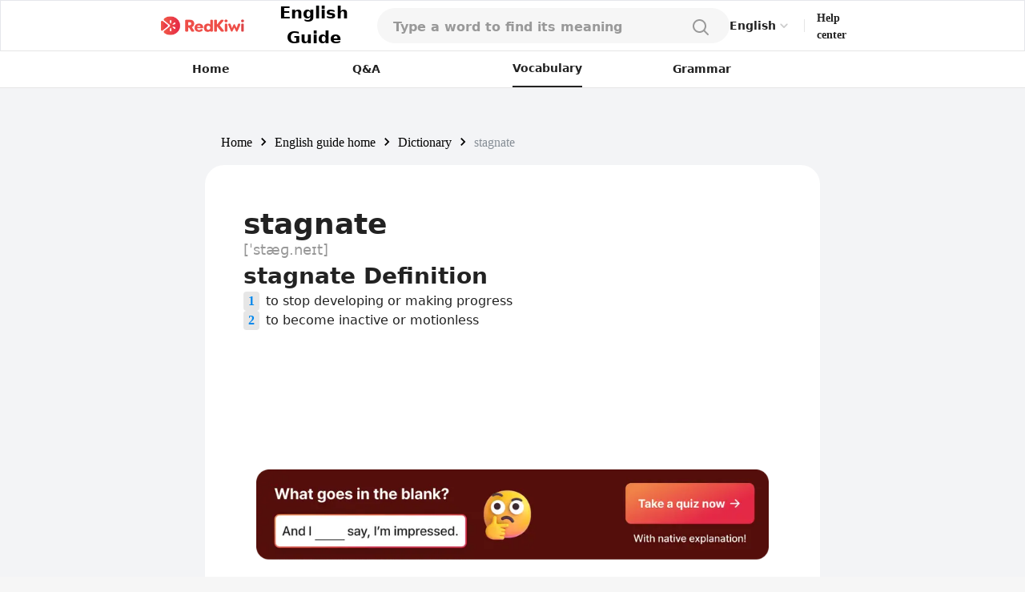

--- FILE ---
content_type: text/html; charset=utf-8
request_url: https://www.google.com/recaptcha/api2/aframe
body_size: 119
content:
<!DOCTYPE HTML><html><head><meta http-equiv="content-type" content="text/html; charset=UTF-8"></head><body><script nonce="jj-9Caq4zhKgc1YM3w8PWA">/** Anti-fraud and anti-abuse applications only. See google.com/recaptcha */ try{var clients={'sodar':'https://pagead2.googlesyndication.com/pagead/sodar?'};window.addEventListener("message",function(a){try{if(a.source===window.parent){var b=JSON.parse(a.data);var c=clients[b['id']];if(c){var d=document.createElement('img');d.src=c+b['params']+'&rc='+(localStorage.getItem("rc::a")?sessionStorage.getItem("rc::b"):"");window.document.body.appendChild(d);sessionStorage.setItem("rc::e",parseInt(sessionStorage.getItem("rc::e")||0)+1);localStorage.setItem("rc::h",'1766779695001');}}}catch(b){}});window.parent.postMessage("_grecaptcha_ready", "*");}catch(b){}</script></body></html>

--- FILE ---
content_type: application/javascript; charset=utf-8
request_url: https://fundingchoicesmessages.google.com/f/AGSKWxUmysodVgem_TcdpWCj_7KcpyCp68cuctiE5H1yJ0Wr9c0GITYfmFGLsADTVFjUusdw0RZaJPk1fV-BsxAZvAnGmjST8KAvLyGoqGSq6kBJsD4eDtxSqMRyKuLzLira5P60B_oN8l08Dk194mgweifXQbAx79UvQ3L09_VJE_qxA-MuJv9E0dUPTgoZ/_/Handlers/Ads./ad_print./bnrimg./admeldscript./xpiads.
body_size: -1285
content:
window['ab809453-c475-4f04-be64-c1a6ba5853c0'] = true;

--- FILE ---
content_type: application/javascript; charset=UTF-8
request_url: https://redkiwiapp.com/_next/static/chunks/pages/english-guide/words-526d7cc608de4b6f.js
body_size: 405
content:
(self.webpackChunk_N_E=self.webpackChunk_N_E||[]).push([[8530],{22212:function(e,n,t){(window.__NEXT_P=window.__NEXT_P||[]).push(["/english-guide/words",function(){return t(85101)}])},85101:function(e,n,t){"use strict";t.r(n),t.d(n,{__N_SSP:function(){return s},default:function(){return d}});var r=t(85893),o=t(67294),u=t(86549),a=t(63769),i=e=>{let{data:n,totalRecordCount:t,currentPage:i,pagePath:c,recommendations:s}=e,d=(0,o.useMemo)(()=>n.map(e=>({id:e.keyword,title:e.keyword,collection:u.a5.WORDS,description:e.metaDescription})),[n]);return(0,r.jsx)(a.Z,{data:d,totalRecordCount:t,pagePath:c,currentPage:i,recommendations:s})},c=t(32940),s=!0,d=e=>{let{locale:n,records:t,totalRecordCount:o,page:u,recommendations:a}=e;return(0,r.jsxs)(r.Fragment,{children:[(0,r.jsx)(c.Z,{locale:n,page:"words"}),(0,r.jsx)(i,{pagePath:"english-guide/words",data:t,totalRecordCount:o,currentPage:u,recommendations:a})]})}}},function(e){e.O(0,[5960,9774,2888,179],function(){return e(e.s=22212)}),_N_E=e.O()}]);

--- FILE ---
content_type: image/svg+xml
request_url: https://redkiwiapp.com/images/englishGuide/halfSquare.svg
body_size: -290
content:
<svg width="10" height="11" viewBox="0 0 10 11" fill="none" xmlns="http://www.w3.org/2000/svg">
<path d="M1 0V10H10" stroke="#E6E6E6"/>
</svg>


--- FILE ---
content_type: application/javascript; charset=UTF-8
request_url: https://redkiwiapp.com/_next/static/aea851796781e353a25c5860c94532310f72e667/_buildManifest.js
body_size: 2132
content:
self.__BUILD_MANIFEST=function(s,e,a,t,i,n,c,h,u,d,g,r,l,o,p,b,f,k,m,j,v,y,I,w,_,q,z,x,L){return{__rewrites:{beforeFiles:[],afterFiles:[{source:"/:nextInternalLocale(default|en|ja|ko|zh\\-TW|es|zh\\-CN|hi|ar|bn|pt|ru|de|ms|te|vi|fr|it|ta|tr|ur|th|gu|pl|uk|ml|fa|ro|nl|hu|sv|cs|el|he|da|fi|sk|bg|hr|sr|lt|sl|et|lv|sq|mn|mk)/robots.txt",destination:"/:nextInternalLocale/api/robots"},{source:"/ko/app",locale:s},{source:"/ko/app/:path*",locale:s},{source:"/ja/app",locale:s},{source:"/ja/app/:path*",locale:s},{source:"/en/app",locale:s},{source:"/en/app/:path*",locale:s},{source:"/:nextInternalLocale(default|en|ja|ko|zh\\-TW|es|zh\\-CN|hi|ar|bn|pt|ru|de|ms|te|vi|fr|it|ta|tr|ur|th|gu|pl|uk|ml|fa|ro|nl|hu|sv|cs|el|he|da|fi|sk|bg|hr|sr|lt|sl|et|lv|sq|mn|mk)/app"},{source:"/:nextInternalLocale(default|en|ja|ko|zh\\-TW|es|zh\\-CN|hi|ar|bn|pt|ru|de|ms|te|vi|fr|it|ta|tr|ur|th|gu|pl|uk|ml|fa|ro|nl|hu|sv|cs|el|he|da|fi|sk|bg|hr|sr|lt|sl|et|lv|sq|mn|mk)/app/:path*"},{source:"/_next/data/:path*/app.json",locale:s},{source:"/_next/data/:path1*/app/:path2*",locale:s},{source:"/ko/study",locale:s},{source:"/ko/study/:path*",locale:s},{source:"/ja/study",locale:s},{source:"/ja/study/:path*",locale:s},{source:"/en/study",locale:s},{source:"/en/study/:path*",locale:s},{source:"/:nextInternalLocale(default|en|ja|ko|zh\\-TW|es|zh\\-CN|hi|ar|bn|pt|ru|de|ms|te|vi|fr|it|ta|tr|ur|th|gu|pl|uk|ml|fa|ro|nl|hu|sv|cs|el|he|da|fi|sk|bg|hr|sr|lt|sl|et|lv|sq|mn|mk)/study"},{source:"/:nextInternalLocale(default|en|ja|ko|zh\\-TW|es|zh\\-CN|hi|ar|bn|pt|ru|de|ms|te|vi|fr|it|ta|tr|ur|th|gu|pl|uk|ml|fa|ro|nl|hu|sv|cs|el|he|da|fi|sk|bg|hr|sr|lt|sl|et|lv|sq|mn|mk)/study/:path*"},{source:"/:nextInternalLocale(default|en|ja|ko|zh\\-TW|es|zh\\-CN|hi|ar|bn|pt|ru|de|ms|te|vi|fr|it|ta|tr|ur|th|gu|pl|uk|ml|fa|ro|nl|hu|sv|cs|el|he|da|fi|sk|bg|hr|sr|lt|sl|et|lv|sq|mn|mk)/sitemap.xml"},{source:"/:nextInternalLocale(default|en|ja|ko|zh\\-TW|es|zh\\-CN|hi|ar|bn|pt|ru|de|ms|te|vi|fr|it|ta|tr|ur|th|gu|pl|uk|ml|fa|ro|nl|hu|sv|cs|el|he|da|fi|sk|bg|hr|sr|lt|sl|et|lv|sq|mn|mk)/sitemap/:path*"}],fallback:[]},"/":[w,"static/chunks/pages/index-a762389fa1f1cb4d.js"],"/404":["static/chunks/pages/404-e01590655848ca72.js"],"/_error":["static/chunks/pages/_error-82b79221b9ed784b.js"],"/b2b":[e,a,i,c,"static/chunks/7882-8419ed850453b276.js","static/chunks/pages/b2b-51eef96d3a684ed0.js"],"/contents/[contentId]":["static/chunks/pages/contents/[contentId]-183a521222f10ef2.js"],"/curations":[f,"static/chunks/pages/curations-fbe9710193da70d3.js"],"/curations/[cid]":["static/chunks/pages/curations/[cid]-9bd684839fac1367.js"],"/english-guide":["static/chunks/pages/english-guide-19931e60eeca8cfc.js"],"/english-guide/antonyms":[t,"static/chunks/pages/english-guide/antonyms-5adc5e463347864a.js"],"/english-guide/antonyms/[antonymId]":[n,h,u,d,"static/chunks/pages/english-guide/antonyms/[antonymId]-337e6043c190fde2.js"],"/english-guide/comparative-superlative":[t,"static/chunks/pages/english-guide/comparative-superlative-c49f437c5200dd41.js"],"/english-guide/comparative-superlative/[comparativeSuperlativeId]":[h,"static/chunks/pages/english-guide/comparative-superlative/[comparativeSuperlativeId]-124ad8fe15552a4f.js"],"/english-guide/homophones":[t,"static/chunks/pages/english-guide/homophones-e059dcfa0f4ecee4.js"],"/english-guide/homophones/[homophoneId]":[n,u,d,"static/chunks/pages/english-guide/homophones/[homophoneId]-2ca210ca2d0608a0.js"],"/english-guide/idioms":[t,"static/chunks/pages/english-guide/idioms-a53b860a19f9e72e.js"],"/english-guide/idioms/[idiomId]":[h,"static/chunks/pages/english-guide/idioms/[idiomId]-6d240d7e5bdad9c4.js"],"/english-guide/infinitive-gerund":[t,"static/chunks/pages/english-guide/infinitive-gerund-08a1ff1bcbaf775c.js"],"/english-guide/infinitive-gerund/[infinitiveGerundId]":[h,"static/chunks/pages/english-guide/infinitive-gerund/[infinitiveGerundId]-fee10c09b217b42b.js"],"/english-guide/phrasal-verb-pairs":[t,"static/chunks/pages/english-guide/phrasal-verb-pairs-545fa24c40efeaca.js"],"/english-guide/phrasal-verb-pairs/[phrasalVerbPairId]":[n,h,u,d,"static/chunks/pages/english-guide/phrasal-verb-pairs/[phrasalVerbPairId]-1a3a9f30e6de8cfe.js"],"/english-guide/phrasal-verbs":[t,"static/chunks/pages/english-guide/phrasal-verbs-84c9875b095e6ca1.js"],"/english-guide/phrasal-verbs/[phrasalVerbId]":[n,h,u,d,"static/chunks/pages/english-guide/phrasal-verbs/[phrasalVerbId]-e3342dcb76077103.js"],"/english-guide/questions":[t,"static/chunks/pages/english-guide/questions-5de55ebf6e35ca71.js"],"/english-guide/questions/[qid]":[n,"static/chunks/2777-269e270849b6984b.js",u,d,"static/chunks/pages/english-guide/questions/[qid]-f38ed002b4a0cdf9.js"],"/english-guide/search":["static/chunks/pages/english-guide/search-a862cd2b583302cb.js"],"/english-guide/slangs":[t,"static/chunks/pages/english-guide/slangs-dde6a245fc7dfd46.js"],"/english-guide/slangs/[slangId]":[h,"static/chunks/pages/english-guide/slangs/[slangId]-8e9001c1f33aae66.js"],"/english-guide/synonyms":[t,"static/chunks/pages/english-guide/synonyms-3c61c9c40784b63d.js"],"/english-guide/synonyms/[synonymId]":[n,k,h,u,d,"static/chunks/pages/english-guide/synonyms/[synonymId]-9ed11dbe712c127f.js"],"/english-guide/synonyms/[synonymId]/details":[k,"static/chunks/pages/english-guide/synonyms/[synonymId]/details-38f19440833bb084.js"],"/english-guide/tenses":[t,"static/chunks/pages/english-guide/tenses-5444d54cd5c88748.js"],"/english-guide/tenses/[tenseId]/future":[v,"static/chunks/pages/english-guide/tenses/[tenseId]/future-c67d0daaf7516ae1.js"],"/english-guide/tenses/[tenseId]/past":[v,"static/chunks/pages/english-guide/tenses/[tenseId]/past-c90c598d1ac6a3dc.js"],"/english-guide/tenses/[tenseId]/present":[v,"static/chunks/pages/english-guide/tenses/[tenseId]/present-13b7673c6c0d88bc.js"],"/english-guide/words":[t,"static/chunks/pages/english-guide/words-526d7cc608de4b6f.js"],"/english-guide/words/[word]":[n,h,u,d,"static/chunks/pages/english-guide/words/[word]-f514a2a11bbd41fc.js"],"/event/promo-1":["static/chunks/3169-20bd57db3644b893.js",w,"static/css/46d2f1b70d0e73f2.css","static/chunks/pages/event/promo-1-bc55b99339f398e5.js"],"/event/promo-2":["static/chunks/pages/event/promo-2-12f793c3a7fcdeec.js"],"/l2e":[l,o,"static/chunks/pages/l2e-86e6370e8277c6a0.js"],"/membership":[e,a,i,y,_,"static/chunks/pages/membership-c661fc1bbc482ac5.js"],"/my-page":[e,a,g,"static/chunks/pages/my-page-a8bb0e5ec142054c.js"],"/payments":[e,a,i,y,"static/chunks/3437-8297bd034fe15ad0.js",_,"static/chunks/pages/payments-63810ecf080f2615.js"],"/payments/detail":[n,e,a,i,c,p,q,"static/chunks/6750-2d167a68b80ff812.js","static/chunks/pages/payments/detail-35f827fd52f17a15.js"],"/payments/result":[e,a,"static/chunks/pages/payments/result-071d50f603b220bb.js"],"/posts":[n,k,f,"static/chunks/pages/posts-381f6683f9f8d749.js"],"/posts/not-found":["static/chunks/pages/posts/not-found-346d57815d6c211f.js"],"/posts/[pid]":[n,k,f,"static/chunks/2836-e295300e7943bf43.js","static/chunks/pages/posts/[pid]-1c1e7fed5612e093.js"],"/promotion":["static/chunks/pages/promotion-dc19f8f1d312cb6f.js"],"/reviews":[f,"static/chunks/pages/reviews-ba16cc3a78faa4b7.js"],"/reviews/[rid]":["static/chunks/pages/reviews/[rid]-5db6c2944dceeddb.js"],"/together":[m,e,a,i,c,g,r,p,b,l,o,j,"static/chunks/pages/together-55b8247b15aa0c0c.js"],"/together/agreement":[m,e,a,i,c,g,r,p,b,l,I,o,j,z,"static/chunks/pages/together/agreement-bd13fb2cef815ef6.js"],"/together/dashboard":[e,a,i,c,g,r,b,x,"static/chunks/5690-dcbb35e81623e06b.js",L,"static/chunks/pages/together/dashboard-e8fae1a2090d1027.js"],"/together/dashboard/reward":[e,a,i,g,r,x,L,"static/chunks/pages/together/dashboard/reward-48d517b72a894a10.js"],"/together/help":[m,e,a,i,c,g,r,p,b,l,I,y,o,j,"static/chunks/pages/together/help-8d72386f430a1fbf.js"],"/together/terms":[m,e,a,i,c,g,r,p,b,l,I,o,j,z,"static/chunks/pages/together/terms-77ea1cfaefb52daa.js"],"/unsubscribe":[e,a,c,"static/chunks/pages/unsubscribe-db542d4277112293.js"],"/use-voucher":[e,a,i,c,q,"static/chunks/3623-59c228c81209c416.js","static/chunks/pages/use-voucher-c28cadca24e093c6.js"],"/voucher":["static/chunks/pages/voucher-bdd3aacbd21f20dc.js"],sortedPages:["/","/404","/_app","/_error","/b2b","/contents/[contentId]","/curations","/curations/[cid]","/english-guide","/english-guide/antonyms","/english-guide/antonyms/[antonymId]","/english-guide/comparative-superlative","/english-guide/comparative-superlative/[comparativeSuperlativeId]","/english-guide/homophones","/english-guide/homophones/[homophoneId]","/english-guide/idioms","/english-guide/idioms/[idiomId]","/english-guide/infinitive-gerund","/english-guide/infinitive-gerund/[infinitiveGerundId]","/english-guide/phrasal-verb-pairs","/english-guide/phrasal-verb-pairs/[phrasalVerbPairId]","/english-guide/phrasal-verbs","/english-guide/phrasal-verbs/[phrasalVerbId]","/english-guide/questions","/english-guide/questions/[qid]","/english-guide/search","/english-guide/slangs","/english-guide/slangs/[slangId]","/english-guide/synonyms","/english-guide/synonyms/[synonymId]","/english-guide/synonyms/[synonymId]/details","/english-guide/tenses","/english-guide/tenses/[tenseId]/future","/english-guide/tenses/[tenseId]/past","/english-guide/tenses/[tenseId]/present","/english-guide/words","/english-guide/words/[word]","/event/promo-1","/event/promo-2","/l2e","/membership","/my-page","/payments","/payments/detail","/payments/result","/posts","/posts/not-found","/posts/[pid]","/promotion","/reviews","/reviews/[rid]","/together","/together/agreement","/together/dashboard","/together/dashboard/reward","/together/help","/together/terms","/unsubscribe","/use-voucher","/voucher"]}}(!1,"static/chunks/8764-cead85e9ddff61f2.js","static/chunks/6154-bc14c75a213dd860.js","static/chunks/5960-7517248f13df180f.js","static/chunks/7568-79a8c61a1b55b193.js","static/chunks/3a17f596-0cf414ee173f6e5f.js","static/chunks/3636-a2e459647b8b9683.js","static/chunks/171-7f5b80adb7d829ca.js","static/chunks/3809-cd5ef9ea2fb5b698.js","static/css/b00793bd86180f3c.css","static/chunks/5127-34248828ffade045.js","static/chunks/6842-b8ba744681fdc097.js","static/chunks/2263-f7afa0904f3208e1.js","static/chunks/1328-bb45564ff3b5d65f.js","static/chunks/2988-cdf899c4dac420f9.js","static/chunks/3950-53445579b06b35dc.js","static/chunks/2221-024ec61a52b7241e.js","static/chunks/cb355538-ead4176d872d9694.js","static/chunks/4577d2ec-69ff7a26957d7cac.js","static/chunks/8731-2525306c1a49c12a.js","static/chunks/3255-95c82e3cd8d70420.js","static/chunks/6649-b4a075df628c6910.js","static/chunks/9464-6e526466ec72178f.js","static/chunks/8387-38dd4f2aefa89be2.js","static/chunks/2135-66ff140e4d425a82.js","static/chunks/7536-0377e189d370b4c6.js","static/chunks/2336-4bcc647c2e0a9c2e.js","static/chunks/7314-5995a3f1f9ef8e1d.js","static/chunks/2286-68fbd0d3143600b4.js"),self.__BUILD_MANIFEST_CB&&self.__BUILD_MANIFEST_CB();